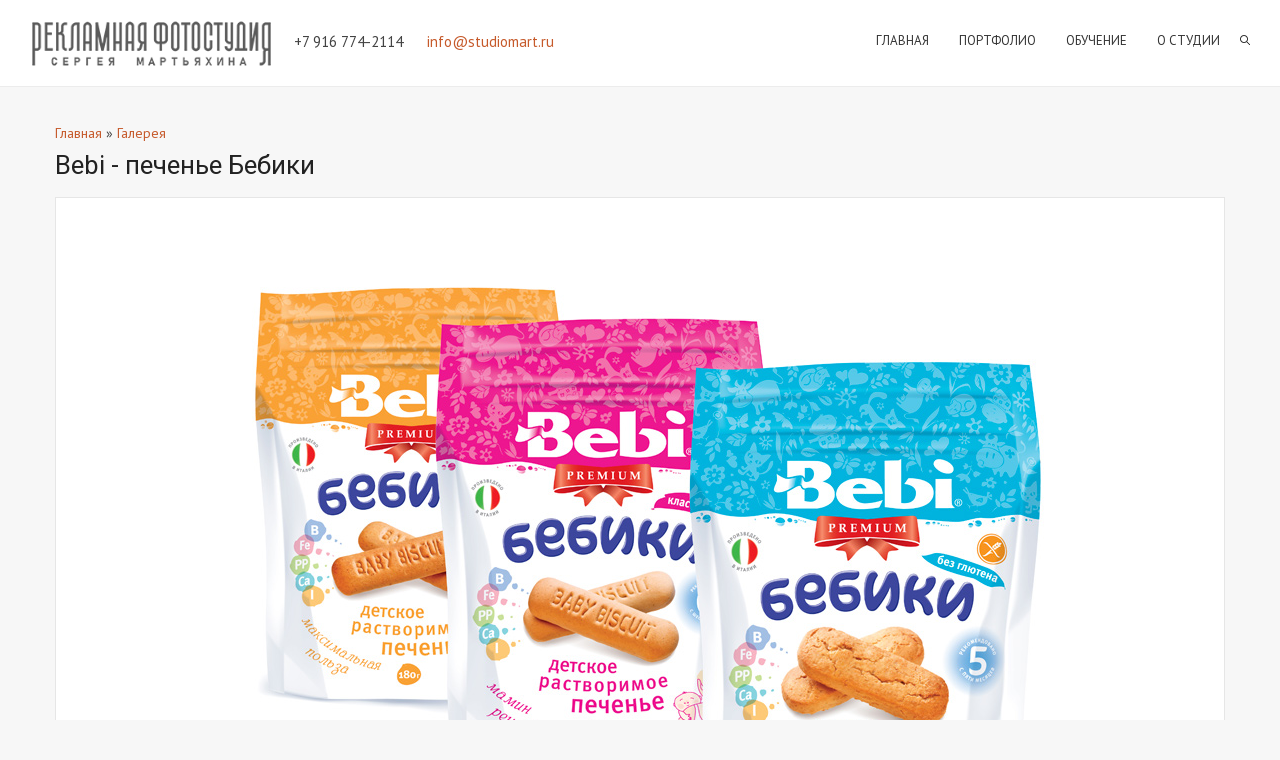

--- FILE ---
content_type: text/html; charset=utf-8
request_url: https://studiomart.ru/gallery/3183
body_size: 6565
content:
<!DOCTYPE html>
<!--[if lt IE 7]> <html class="ie6 ie" lang="ru" dir="ltr"> <![endif]-->
<!--[if IE 7]>    <html class="ie7 ie" lang="ru" dir="ltr"> <![endif]-->
<!--[if IE 8]>    <html class="ie8 ie" lang="ru" dir="ltr"> <![endif]-->
<!--[if gt IE 8]> <!--> <html class="
not-ie" lang="ru" dir="ltr"> <!--<![endif]-->
<head>

<meta http-equiv="Content-Type" content="text/html; charset=utf-8" />
<link rel="shortcut icon" href="https://studiomart.ru/favicon.ico" type="image/vnd.microsoft.icon" />
<meta name="viewport" content="width=device-width, initial-scale=1, maximum-scale=1" />
<link href="//fonts.googleapis.com/css?family=PT+Sans" rel="stylesheet" type="text/css"><link href="//fonts.googleapis.com/css?family=Roboto:400,300,500,900" rel="stylesheet" type="text/css"><link href="//maxcdn.bootstrapcdn.com/font-awesome/4.3.0/css/font-awesome.min.css" rel="stylesheet" type="text/css" media="screen" />
<title>Bebi - печенье Бебики | Рекламная Фотостудия Сергея Мартьяхина</title>
<style type="text/css" media="all">
@import url("https://studiomart.ru/modules/system/system.base.css?t97mlq");
@import url("https://studiomart.ru/modules/system/system.menus.css?t97mlq");
@import url("https://studiomart.ru/modules/system/system.messages.css?t97mlq");
@import url("https://studiomart.ru/modules/system/system.theme.css?t97mlq");
</style>
<style type="text/css" media="all">
@import url("https://studiomart.ru/sites/all/modules/comment_notify/comment_notify.css?t97mlq");
@import url("https://studiomart.ru/modules/comment/comment.css?t97mlq");
@import url("https://studiomart.ru/sites/all/modules/date/date_api/date.css?t97mlq");
@import url("https://studiomart.ru/sites/all/modules/date/date_popup/themes/datepicker.1.7.css?t97mlq");
@import url("https://studiomart.ru/modules/field/theme/field.css?t97mlq");
@import url("https://studiomart.ru/modules/node/node.css?t97mlq");
@import url("https://studiomart.ru/modules/search/search.css?t97mlq");
@import url("https://studiomart.ru/sites/all/modules/studiomart/studiomart.css?t97mlq");
@import url("https://studiomart.ru/modules/user/user.css?t97mlq");
@import url("https://studiomart.ru/sites/all/modules/views/css/views.css?t97mlq");
@import url("https://studiomart.ru/sites/all/modules/ckeditor/css/ckeditor.css?t97mlq");
</style>
<style type="text/css" media="all">
@import url("https://studiomart.ru/sites/all/modules/colorbox/styles/default/colorbox_style.css?t97mlq");
@import url("https://studiomart.ru/sites/all/modules/ctools/css/ctools.css?t97mlq");
</style>
<style type="text/css" media="all">
@import url("https://studiomart.ru/sites/all/themes/oyster/css/theme.css?t97mlq");
@import url("https://studiomart.ru/sites/all/themes/oyster/css/responsive.css?t97mlq");
@import url("https://studiomart.ru/sites/all/themes/oyster/css/custom.css?t97mlq");
@import url("https://studiomart.ru/sites/all/themes/oyster/css/drupal.css?t97mlq");
</style>
<script type="text/javascript" src="https://studiomart.ru/sites/all/modules/jquery_update/replace/jquery/1.10/jquery.min.js?v=1.10.2"></script>
<script type="text/javascript" src="https://studiomart.ru/misc/jquery-extend-3.4.0.js?v=1.10.2"></script>
<script type="text/javascript" src="https://studiomart.ru/misc/jquery.once.js?v=1.2"></script>
<script type="text/javascript" src="https://studiomart.ru/misc/drupal.js?t97mlq"></script>
<script type="text/javascript" src="https://studiomart.ru/files/languages/ru_eyl9OELyYbGddWHa4OUs3yyLv8T1tysHITz0z93XvNU.js?t97mlq"></script>
<script type="text/javascript" src="https://studiomart.ru/sites/all/libraries/colorbox/jquery.colorbox-min.js?t97mlq"></script>
<script type="text/javascript" src="https://studiomart.ru/sites/all/modules/colorbox/js/colorbox.js?t97mlq"></script>
<script type="text/javascript" src="https://studiomart.ru/sites/all/modules/colorbox/styles/default/colorbox_style.js?t97mlq"></script>
<script type="text/javascript" src="https://studiomart.ru/sites/all/modules/oyster_utilities/js/ajax.js?t97mlq"></script>
<script type="text/javascript" src="https://studiomart.ru/misc/autocomplete.js?v=7.67"></script>
<script type="text/javascript" src="https://studiomart.ru/sites/all/modules/search_api_live_results/js/search_api_live_results.js?t97mlq"></script>
<script type="text/javascript" src="https://studiomart.ru/sites/all/themes/oyster/js/modules.js?t97mlq"></script>
<script type="text/javascript" src="https://studiomart.ru/sites/all/themes/oyster/js/animate.js?t97mlq"></script>
<script type="text/javascript" src="https://studiomart.ru/sites/all/themes/oyster/js/theme.js?t97mlq"></script>
<script type="text/javascript" src="https://studiomart.ru/sites/all/themes/oyster/js/jquery.countdown.min.js?t97mlq"></script>
<script type="text/javascript" src="https://studiomart.ru/sites/all/themes/oyster/js/sticky.js?t97mlq"></script>
<script type="text/javascript">
<!--//--><![CDATA[//><!--
jQuery.extend(Drupal.settings, {"basePath":"\/","pathPrefix":"","ajaxPageState":{"theme":"oyster","theme_token":"rolJGO3DkfRhAHj5N9zgVxmpykHcEMGchG31uHG88mw","js":{"sites\/all\/modules\/oyster_gallery\/js\/oyster_flow.js":1,"sites\/all\/modules\/jquery_update\/replace\/jquery\/1.10\/jquery.min.js":1,"misc\/jquery-extend-3.4.0.js":1,"misc\/jquery.once.js":1,"misc\/drupal.js":1,"public:\/\/languages\/ru_eyl9OELyYbGddWHa4OUs3yyLv8T1tysHITz0z93XvNU.js":1,"sites\/all\/libraries\/colorbox\/jquery.colorbox-min.js":1,"sites\/all\/modules\/colorbox\/js\/colorbox.js":1,"sites\/all\/modules\/colorbox\/styles\/default\/colorbox_style.js":1,"sites\/all\/modules\/oyster_utilities\/js\/ajax.js":1,"misc\/autocomplete.js":1,"sites\/all\/modules\/search_api_live_results\/js\/search_api_live_results.js":1,"sites\/all\/themes\/oyster\/js\/modules.js":1,"sites\/all\/themes\/oyster\/js\/animate.js":1,"sites\/all\/themes\/oyster\/js\/theme.js":1,"sites\/all\/themes\/oyster\/js\/jquery.countdown.min.js":1,"sites\/all\/themes\/oyster\/js\/sticky.js":1},"css":{"modules\/system\/system.base.css":1,"modules\/system\/system.menus.css":1,"modules\/system\/system.messages.css":1,"modules\/system\/system.theme.css":1,"sites\/all\/modules\/comment_notify\/comment_notify.css":1,"modules\/comment\/comment.css":1,"sites\/all\/modules\/date\/date_api\/date.css":1,"sites\/all\/modules\/date\/date_popup\/themes\/datepicker.1.7.css":1,"modules\/field\/theme\/field.css":1,"modules\/node\/node.css":1,"modules\/search\/search.css":1,"sites\/all\/modules\/studiomart\/studiomart.css":1,"modules\/user\/user.css":1,"sites\/all\/modules\/views\/css\/views.css":1,"sites\/all\/modules\/ckeditor\/css\/ckeditor.css":1,"sites\/all\/modules\/colorbox\/styles\/default\/colorbox_style.css":1,"sites\/all\/modules\/ctools\/css\/ctools.css":1,"sites\/all\/themes\/oyster\/css\/theme.css":1,"sites\/all\/themes\/oyster\/css\/responsive.css":1,"sites\/all\/themes\/oyster\/css\/custom.css":1,"sites\/all\/themes\/oyster\/css\/drupal.css":1}},"colorbox":{"opacity":"0.85","current":"{current} \u0438\u0437 {total}","previous":"\u00ab \u041f\u0440\u0435\u0434\u044b\u0434\u0443\u0449\u0438\u0439","next":"\u0421\u043b\u0435\u0434\u0443\u044e\u0449\u0438\u0439 \u00bb","close":"\u0417\u0430\u043a\u0440\u044b\u0442\u044c","maxWidth":"98%","maxHeight":"98%","fixed":true,"mobiledetect":false,"mobiledevicewidth":"480px","specificPagesDefaultValue":"admin*\nimagebrowser*\nimg_assist*\nimce*\nnode\/add\/*\nnode\/*\/edit\nprint\/*\nprintpdf\/*\nsystem\/ajax\nsystem\/ajax\/*"},"urlIsAjaxTrusted":{"\/gallery\/3183":true}});
//--><!]]>
</script>
  
<!-- IE Fix for HTML5 Tags -->
<!--[if lt IE 9]>
  <script src="http://html5shiv.googlecode.com/svn/trunk/html5.js"></script>
<![endif]-->

<!-- User defined CSS --><style type='text/css'></style><!-- End user defined CSS -->  

<!-- Global site tag (gtag.js) - Google Analytics -->
<script async src="https://www.googletagmanager.com/gtag/js?id=UA-103580529-1"></script>
<script>
  window.dataLayer = window.dataLayer || [];
  function gtag(){dataLayer.push(arguments);}
  gtag('js', new Date());

  gtag('config', 'UA-103580529-1');
</script>
<!-- Facebook Pixel Code -->
<script>
!function(f,b,e,v,n,t,s)
{if(f.fbq)return;n=f.fbq=function(){n.callMethod?
n.callMethod.apply(n,arguments):n.queue.push(arguments)};
if(!f._fbq)f._fbq=n;n.push=n;n.loaded=!0;n.version='2.0';
n.queue=[];t=b.createElement(e);t.async=!0;
t.src=v;s=b.getElementsByTagName(e)[0];
s.parentNode.insertBefore(t,s)}(window, document,'script',
'https://connect.facebook.net/en_US/fbevents.js');
fbq('init', '3052584718109719');
fbq('track', 'PageView');
</script>
<noscript><img height="1" width="1" style="display:none"
src="https://www.facebook.com/tr?id=3052584718109719&ev=PageView&noscript=1"
/></noscript>
<!-- End Facebook Pixel Code -->
</head>

<body class="html not-front not-logged-in no-sidebars page-node page-node- page-node-3183 node-type-portfolio" >
<!-- Facebook Pixel Code -->
<script>
!function(f,b,e,v,n,t,s)
{if(f.fbq)return;n=f.fbq=function(){n.callMethod?
n.callMethod.apply(n,arguments):n.queue.push(arguments)};
if(!f._fbq)f._fbq=n;n.push=n;n.loaded=!0;n.version='2.0';
n.queue=[];t=b.createElement(e);t.async=!0;
t.src=v;s=b.getElementsByTagName(e)[0];
s.parentNode.insertBefore(t,s)}(window,document,'script',
'https://connect.facebook.net/en_US/fbevents.js');
 fbq('init', '555946254858051'); 
fbq('track', 'PageView');
</script>
<noscript>
 <img height="1" width="1" 
src="https://www.facebook.com/tr?id=555946254858051&ev=PageView
&noscript=1"/>
</noscript>
<!-- End Facebook Pixel Code -->
<header class="main_header">
  <div class="header_wrapper">
  
        
      	<div class="logo_sect">
  	   
        <a href="/" title="Главная" rel="home" class="logo"><img src="https://studiomart.ru/sites/all/themes/oyster/logo.png" alt="Главная" class="logo_def"></a>
       
            
            <div id="name-and-slogan" >

                              <div id="site-name"  class="hidden">
	            <a href="/" title="Главная" rel="home"><span>Рекламная Фотостудия Сергея Мартьяхина</span></a>
	          </div>
                  
                  <div id="site-slogan" class="slogan no-name">
                        +7 916 774-2114 &nbsp;&nbsp;&nbsp;&nbsp; <a href="mailto:info@studiomart.ru">info@studiomart.ru</a>
          </div>
        
      </div> <!-- /#name-and-slogan -->
	      
       
    </div>  
      
                       
    <div class="header_rp">
      <nav>
         
        <div class="menu-main-menu-container">
            <div class="region region-header-menu">
    <div id="block-system-main-menu" class="block block-system block-menu">

    
  <div class="content">
    <ul class="menu" id="menu-main-menu"><li><a href="/" title="">Главная</a></li><li class="menu-item-has-children 1139"><a title="" class="nolink" tabindex="0">Портфолио</a><ul class="sub-menu"><li><a href="/gallery" title="">Всё</a></li><li><a href="/gallery/adv" title="">Реклама</a></li><li><a href="/gallery/packs" title="">Упаковки</a></li><li><a href="/gallery/still-life" title="">Натюрморты</a></li><li><a href="/gallery/things" title="">Предметка</a></li><li><a href="/gallery/drinks" title="">Напитки</a></li><li><a href="/gallery/other" title="">Разное</a></li></ul></li><li><a href="/foodstyle" title="">Обучение</a></li><li class="menu-item-has-children 737"><a title="" class="nolink" tabindex="0">О студии</a><ul class="sub-menu"><li><a href="/about">О нас</a></li><li><a href="/clients" title="">Клиенты</a></li><li><a href="/contact" title="">Контакты</a></li></ul></li></ul>  </div>
</div>
  </div>
    	
        </div>
                
                <div class="search_fadder"></div>
        <div class="header_search">
          <form onsubmit="if(this.search_api_page_search_form_search_gallery.value==&#039;Search the site...&#039;){ alert(&#039;Please enter a search&#039;); return false; }" action="/gallery/3183" method="post" id="search-api-page-search-form-search-gallery" accept-charset="UTF-8"><div><input placeholder="Введите ключевые слова для поиска" type="text" id="edit-keys-1" name="keys_1" value="" size="15" maxlength="128" class="form-text form-autocomplete live-results-search-textfield" /><input type="hidden" id="edit-keys-1-autocomplete" value="https://studiomart.ru/search_api_live_results/search_api_page_1" disabled="disabled" class="live-result-autocomplete" /><input type="hidden" name="id" value="1" />
<span class="hidden"><input type="submit" id="edit-submit-1" name="op" value="" class="form-submit" /></span><input type="hidden" name="form_build_id" value="form-0SNu9w_gMaHQEUGXi8mSHMA5lOUayriWTnP1d_9Caao" />
<input type="hidden" name="form_id" value="search_api_page_search_form_search_gallery" />
<span class="hidden"><input type="submit" id="edit-submit" name="op" value="" class="form-submit" /></span></div></form>	      </div>  
	            </nav>     
             
      <a class="search_toggler" href="#"></a>
          </div>
    <div class="clear"></div>
  
  </div>
</header>

<div class="main_wrapper ">
    
  <div class="content_wrapper">
    <div class="container main-container">
      <div class="content_block row no-sidebar">
        <div class="fl-container ">
          <div class="row">
            
                            <div id="breadcrumb"><div class="breadcrumb"><a href="/">Главная</a> <span class="sep"> » </span> <a href="/gallery">Галерея</a></div></div>
                        
                        
            			        <div class="tabs">
			          			        </div>
			      			      
			    <h1 class="title" id="page-title">Bebi - печенье Бебики</h1>			      
			      			      			      <div id="content" class="posts-block page ">
                <div class="region region-content">
    <div id="block-system-main" class="block block-system">

    
  <div class="content">
    
	<div class="span12 module_blog module_none_padding module_blog_page">
		<div id="node-3183" class="node node-portfolio node-promoted clearfix" about="/gallery/3183" typeof="sioc:Item foaf:Document">

			<div class="blog_post_page sp_post">
				<div class="pf_output_container">

										<img typeof="foaf:Image" src="https://studiomart.ru/files/works/3222.jpg" width="1000" height="701" alt="" />					
					
										</div>
				<div class="blogpreview_top ">
					<div class="listing_meta">
						<div class="work_tags">
							Другие работы: <a href="/find/печение">печение</a>, <a href="/find/печенье">печенье</a>, <a href="/find/детское питание">детское питание</a>, <a href="/find/растворимое">растворимое</a>						</div>

						Категории: <a href="/gallery/packs">Упаковка</a><br />Food-стилист: Анна Бушуева<br />Заказчик: Bebi					</div>
				</div>
				<div style="clear: both;"></div>
			</div>
		</div>

      
      <div style="padding: 10px 25px;"><h2>Bebi - печенье Бебики</h2><div style="clear: both;"></div></div>
    </div><!--.blog_post_page -->

    <article class="contentarea sp_contentarea">

	    
      
	    

    </article>


	  <div class="blog_post-footer sp-blog_post-footer ">
		  <div class="blogpost_share">
  <span>Share this:</span>
  <a href="http://www.facebook.com/share.php?u=https://studiomart.ru/node/3183" class="share_facebook" target="_blank"><i class="stand_icon icon-facebook-square"></i></a>
    <a href="http://pinterest.com/pin/create/button/?url=https://studiomart.ru/node/3183&media=https://studiomart.ru/files/works/3222.jpg" class="share_pinterest" target="_blank"><i class="stand_icon icon-pinterest"></i></a> 
                                                             
  <a href="https://twitter.com/intent/tweet?text=Bebi - печенье Бебики&url=https://studiomart.ru/node/3183" class="share_tweet" target="_blank"><i class="stand_icon icon-twitter"></i></a>                                                       
  <a href="https://plus.google.com/share?url=https://studiomart.ru/node/3183" class="share_gplus" target="_blank"><i class="icon-google-plus-square"></i></a>
  <div class="clear"></div>
</div>
      
		  <div class="clear"></div>
		</div>



      <div class="link-wrapper">
      <ul class="links inline"><li class="comment_forbidden first last"><span><a href="/user/login?destination=node/3183%23comment-form">Войдите</a>, чтобы оставлять комментарии</span></li>
</ul>    </div>
  
    <hr class="single_hr">

    <h2 style="padding: 20px 0;">Чем-то похожие работы</h2><div style="clear: both;"></div><script type="text/javascript" src="/helpers/justifiedGallery/jquery.justifiedGallery.min.js"></script><link rel="stylesheet" href="/helpers/justifiedGallery/justifiedGallery.min.css" /><div id="mygallery_2" class="justified-gallery" style="background-color: #eee;"><div class="zoom"><a name=""></a><a href="/gallery/2233" style="position: absolute; z-index: 23; right: 0; padding: 10px;"><div style=" text-shadow: -1px -1px 0 #666, 1px -1px 0 #666, -1px 1px 0 #666, 1px 1px 0 #666; font-size: 28px; color: #fff; float: left;"> = </div></a><a href="/files/works/2709.jpg" class="colorbox" data-colorbox-gallery="gallery_soc" style="cursor: url(/files/icons/zoom.cur), pointer !important;" title="Печенье Хлебный Спас"><img alt="Рекламная Фото-студия Сергея Мартьяхина - Печенье Хлебный Спас" title="Рекламная Фото-студия Сергея Мартьяхина - Печенье Хлебный Спас" src="/files/works/2709.jpg" width="1000" height="750" /></a><div class="caption"><a class="black_link" style="float: left;" href="/gallery/2233"><b>Печенье Хлебный Спас</b></a> <div style="float: right;">еще: <a href="/find/печение">печение</a>, <a href="/find/печенье">печенье</a>, <a href="/find/цветы">цветы</a>, <a href="/find/мёд">мёд</a>, <a href="/find/молоко">молоко</a>, <a href="/find/кувшин">кувшин</a>, <a href="/find/доска">доска</a>, <a href="/find/салфетка">салфетка</a>, <a href="/find/тарелка">тарелка</a></div></div></div><div class="zoom"><a name=""></a><a href="/gallery/3064" style="position: absolute; z-index: 23; right: 0; padding: 10px;"><div style=" text-shadow: -1px -1px 0 #666, 1px -1px 0 #666, -1px 1px 0 #666, 1px 1px 0 #666; font-size: 28px; color: #fff; float: left;"> = </div></a><a href="/files/works/3139.jpg" class="colorbox" data-colorbox-gallery="gallery_soc" style="cursor: url(/files/icons/zoom.cur), pointer !important;" title="Epica - Simple"><img alt="Рекламная Фото-студия Сергея Мартьяхина - Epica - Simple" title="Рекламная Фото-студия Сергея Мартьяхина - Epica - Simple" src="/files/works/3139.jpg" width="1400" height="875" /></a><div class="caption"><a class="black_link" style="float: left;" href="/gallery/3064"><b>Epica - Simple</b></a> <div style="float: right;">еще: <a href="/find/йогурт">йогурт</a>, <a href="/find/Epica">Epica</a>, <a href="/find/киви">киви</a>, <a href="/find/шпинат">шпинат</a>, <a href="/find/яблоко">яблоко</a>, <a href="/find/тыква">тыква</a>, <a href="/find/злаки">злаки</a>, <a href="/find/лён">лён</a></div></div></div><div class="zoom"><a name=""></a><a href="/gallery/2923" style="position: absolute; z-index: 23; right: 0; padding: 10px;"><div style=" text-shadow: -1px -1px 0 #666, 1px -1px 0 #666, -1px 1px 0 #666, 1px 1px 0 #666; font-size: 28px; color: #fff; float: left;"> = </div></a><a href="/files/works/3063.jpg" class="colorbox" data-colorbox-gallery="gallery_soc" style="cursor: url(/files/icons/zoom.cur), pointer !important;" title="Заречное"><img alt="Рекламная Фото-студия Сергея Мартьяхина - Заречное" title="Рекламная Фото-студия Сергея Мартьяхина - Заречное" src="/files/works/3063.jpg" width="1000" height="750" /></a><div class="caption"><a class="black_link" style="float: left;" href="/gallery/2923"><b>Заречное</b></a> <div style="float: right;">еще: <a href="/find/мясо">мясо</a>, <a href="/find/упаковка">упаковка</a>, <a href="/find/дерево">дерево</a></div></div></div></div><script type="text/javascript">
		(function($) {
			function _generate (){

			}

			$("#mygallery_2").justifiedGallery({
				rowHeight : 250,
				lastRow : "nojustify",
				maxRowHeight : 400,
				waitThumbnailsLoad: false,
				margins : 10,
				captionSettings : {
					animationDuration: 0,
					visibleOpacity: 0.9,
					nonVisibleOpacity: 0.0
				}
			});
		})(jQuery);
	</script>


  </div>
</div>

  </div>
</div>
  </div>
			      </div>
              
          
		        		        
		      </div>
        </div><!-- .fl-container -->     
        
                
      </div>
    </div>
  </div>
</div>  
  

          
<footer><!-- .main-wrapper -->
  <div class="footer_wrapper container">
    
        
       
    <div class="row">
            <div class="span6">
          <div class="region region-footer-bottom-left">
      <div class="region region-footer-bottom-left">
      <div class="region region-footer-bottom-left">
      <div class="region region-footer-bottom-left">
    <div id="block-block-2" class="block block-block">

    
  <div class="content">
    <div style="padding: 0 20px;"><span style="color:#808080"><span style="font-size:14px">Рекламная фотостудия Сергея Мартьяхина</span></span></div>
<div style="padding: 0 20px;">+7 916 774-2114        +7 985 760-6982          <a href="mailto:info@studiomart.ru">info@studiomart.ru</a></div>
  </div>
</div>
  </div>
  </div>
  </div>
  </div>
 
      </div>
                  <div class="span6">
          <div class="region region-footer-bottom-right">
      <div class="region region-footer-bottom-right">
    <div id="block-block-6" class="block block-block">

    
  <div class="content">
    <div class="socials_wrapper" style="text-align: center;">
<div>Присоединяйтесь к нам в соцсетях!</div>
<p><a href="https://vk.com/studiomart.photo" target="_blank"><img alt="" src="/files/studiomart/soc_vk.png" /></a> <a href="https://t.me/studiomart_photo" target="_blank"><img alt="" src="/files/studiomart/soc_tg.png" /></a> <a href="mailto:info@studiomart.ru" target="_blank"><img alt="" src="/files/studiomart/mail.png" /></a></p></div>
  </div>
</div>
  </div>
  </div>
 
      </div>
          </div>
      </div>
</footer>    
<script type="text/javascript" src="https://studiomart.ru/sites/all/modules/oyster_gallery/js/oyster_flow.js?t97mlq"></script>


<!-- Yandex.Metrika counter --> <script type="text/javascript" > (function(m,e,t,r,i,k,a){m[i]=m[i]||function(){(m[i].a=m[i].a||[]).push(arguments)}; m[i].l=1*new Date();k=e.createElement(t),a=e.getElementsByTagName(t)[0],k.async=1,k.src=r,a.parentNode.insertBefore(k,a)}) (window, document, "script", "https://mc.yandex.ru/metrika/tag.js", "ym"); ym(18647380, "init", { clickmap:true, trackLinks:true, accurateTrackBounce:true, webvisor:true }); </script> <noscript><div><img src="https://mc.yandex.ru/watch/18647380" style="position:absolute; left:-9999px;" alt="" /></div></noscript> <!-- /Yandex.Metrika counter -->

<script>
  (function(i,s,o,g,r,a,m){i['GoogleAnalyticsObject']=r;i[r]=i[r]||function(){
  (i[r].q=i[r].q||[]).push(arguments)},i[r].l=1*new Date();a=s.createElement(o),
  m=s.getElementsByTagName(o)[0];a.async=1;a.src=g;m.parentNode.insertBefore(a,m)
  })(window,document,'script','https://www.google-analytics.com/analytics.js','ga');

  ga('create', 'UA-103580529-1', 'auto');
  ga('send', 'pageview');

</script>
</body>
</html>

--- FILE ---
content_type: text/css
request_url: https://studiomart.ru/sites/all/themes/oyster/css/custom.css?t97mlq
body_size: 4192
content:
/* Template Options */

/*
	--//-- 1. Color Options --//--

	- Theme color - 40b7b8 (rgba - 64,183,184);
	- Body background color - f7f7f7;
	- Sidebar background color - f0f1f2;
	- Header background color - ffffff;
	- Header border color - ececec;
	- Slogan color - 434343;
	- Slogan border color - bebebe;
	- Main menu text color - 343434;
	- Sub-menu background color - ffffff;
	- Sub-menu border color - e6e6e6;
	- Sub-menu text color - 444444;
	- Main text color - 444444;
	- Heading color - 222222;
	- Content block background color - ffffff;
	- Content block border color - e6e6e6;
	- Footer background color - ffffff;
	- Footer border color - e6e6e6;
	- Footer copyright color - 434343;


	--//-- 2. Theme Fonts --//--

	- Main font - PT Sans;
	- Headers font - Roboto;

*/

/* Default background color */
body,
.shortcode_tab_item_title,
.ww_block canvas,
#whaterwheel {
	background:#f7f7f7;
}

/* Sidebar background color */
.bg_sidebar {
	background:#f0f1f2;
}

/* Header background color & border color */
.main_header {
	background:#ffffff;
	border-bottom:#ececec 1px solid;
}

/* Header Search */
.header_search input {
	background:#ffffff!important;
	border:#ececec 1px solid!important;
}
.main_header nav .search_fadder {
	background:rgba(255,255,255,0);
}
.main_header.search_on nav .search_fadder {
	background:rgba(255,255,255,1);
}

/* Slogan */
.logo_sect .slogan {
	/*border-left:#bebebe 1px solid;*/
	color:#434343;
}

/* Menu */
.main_header nav ul.menu > li > a {
	color:#343434;
}
ul.mobile_menu li a {
	color:#343434!important;
}
.main_header nav ul.menu .sub-menu {
	background:#ffffff;
	border:#e6e6e6 1px solid;
}
.main_header nav ul.menu > li > .sub-menu:before {
	border-bottom:#ffffff 5px solid;
}
.main_header nav ul.menu > li > .sub-menu:after {
	border-bottom:#e6e6e6 5px solid;
}
.main_header nav .sub-menu a {
	color:#444444;
}
ul.mobile_menu .sub-menu a {
	color:#444444!important;
}

.mobile_menu_wrapper ul.sub-menu {
	padding-left: 20px;
}

.mobile_menu_wrapper ul.sub-menu li {
	list-style: none;
}

/* Footer */
footer {
	background:#f7f7f7;
	border-top:#e6e6e6 1px solid;
}
footer .copyright {
	color:#434343;
}

/* Selection background */
::selection {background:#c65a2b;
}
::-moz-selection {background:#c65a2b;
}

/* Typography & Shortcodes */
h5.shortcode_accordion_item_title,
h5.shortcode_toggles_item_title,
h5.shortcode_accordion_item_title.state-active {
	color:#444444!important;
}
h5.shortcode_accordion_item_title,
h5.shortcode_toggles_item_title,
.featured_posts .item_wrapper,
.featured_portfolio .item_wrapper,
.columns1 .gallery_item_wrapper,
.list-of-images .gallery_item_wrapper,
.shortcode_tab_item_title:hover,
.shortcode_tab_item_title.active,
.all_body_cont,
.shortcode_messagebox,
.price_item,
.before-after,
.promoblock_wrapper,
.module_team .item,
.post_preview_wrapper,
.box_date .box_day,
.pagerblock li a,
.blog_post_page,
.blogpost_user_meta,
.portfolio_item_block,
.fw_preview_wrapper,
.cont_gallery_wrapper,
.fw-blog_post-footer,
.sp-blog_post-footer,
.load_more_works,
.notification_error,
.notification_ok {
	background: #ffffff;
	border:#e6e6e6 1px solid;
}

.notification_error:after,
.notification_ok:after {
	background: #e6e6e6;
}

.shortcode_tab_item_title {
	border:#e6e6e6 1px solid;
}
.shortcode_messagebox:before {
	background:#e6e6e6;
}
.shortcode_tab_item_title.active:before,
.beforeAfter_wrapper .result_line:after,
.beforeAfter_wrapper .result_line:before,
.fw_content_wrapper {
	background: #ffffff;
}
.price_item .price_item_title {
	border-bottom:#e6e6e6 1px solid;
}
p, td, div,
.blogpost_share a:hover,
.optionset li.selected a,
.btn_back,
.widget_nav_menu ul li a,
.widget_archive ul li a,
.widget_pages ul li a,
.widget_categories ul li a,
.widget_recent_entries ul li a,
.widget_meta ul li a {
	color:#444444;
	font-weight:400;
}
a:hover,
.chart,
.blogpreview_top .listing_meta span a:hover,
.pagerblock li a,
.prev_next_links div a:hover,
.prev_next_links div a:hover:before,
.prev_next_links div a:hover:after,
.ltl_next,
.ltl_prev,
.widget_posts .post_title {
	color:#444444;
	font-weight:400;
}
.slider_data h6,
.slider_info .listing_meta a:hover {
	color:#444444!important;
}
.main_header nav ul.menu > li > a {
	color:#343434;
}
.main_header nav ul.sub-menu li a {
	color:#444444;
}
.main_header nav ul.sub-menu > li:hover > a,
.main_header nav ul.sub-menu > li.current-menu-item > a,
.main_header nav ul.sub-menu > li.current-menu-parent > a,
.iconbox_wrapper .ico i,
.shortcode_iconbox a:hover .iconbox_body,
.shortcode_iconbox a:hover .iconbox_body p,
.shortcode_iconbox a:hover .iconbox_title,
a,
blockquote.shortcode_blockquote.type5:before,
.main_header nav ul.menu > li:hover > a,
.main_header nav ul.menu > li.current-menu-ancestor > a,
.main_header nav ul.menu > li.current-menu-item > a,
.main_header nav ul.menu > li.current-menu-parent > a,
.dropcap.type2,
.dropcap.type5,
.featured_items_title a:hover,
.shortcode_tab_item_title:hover,
.counter_wrapper .ico_wrapper i,
.most_popular .price_item_cost h1,
.most_popular .price_item_cost h4,
.pagerblock li a:hover,
.blogpost_title a:hover,
.optionset li a:hover,
.portfolio_content h6 a:hover,
.portfolio_dscr_top a:hover,
.grid-port-cont h6 a:hover,
.btn_back:hover,
.fs_sharing a:hover,
.count_ico:hover i,
.ltl_prev:hover,
.ltl_next:hover,
.widget_nav_menu ul li a:hover,
.widget_archive ul li a:hover,
.widget_pages ul li a:hover,
.widget_categories ul li a:hover,
.widget_categories ul li.current-menu-item a,
.widget_recent_entries ul li a:hover,
.widget_meta ul li a:hover,
.widget_posts .post_title:hover {
	color:#c65a2b;
}
h5.shortcode_accordion_item_title:hover,
h5.shortcode_toggles_item_title:hover,
.comment-reply-link:hover:before,
.comment_info a:hover,
.portfolio_dscr_top a:hover,
ul.mobile_menu > li:hover > a,
ul.mobile_menu > li.current-menu-ancestor > a,
ul.mobile_menu > li.current-menu-item > a,
ul.mobile_menu > li.current-menu-parent > a,
.mobile_menu ul.sub-menu > li:hover > a,
.mobile_menu ul.sub-menu > li.current-menu-item > a,
.mobile_menu ul.sub-menu > li.current-menu-parent > a {
	color:#c65a2b!important;
}
.highlighted_colored,
input[type="button"]:hover,
input[type="reset"]:hover,
input[type="submit"]:hover,
.shortcode_button.btn_type5,
.shortcode_button.btn_type1:hover,
.shortcode_button.btn_type1_dark:hover,
.shortcode_button.btn_type4:hover,
.main_header nav ul.menu > li > a:before,
h5.shortcode_accordion_item_title:hover .ico:before,
h5.shortcode_toggles_item_title:hover .ico:before,
h5.shortcode_accordion_item_title:hover .ico:after,
h5.shortcode_toggles_item_title:hover .ico:after,
.box_date .box_month,
input[type="button"],
input[type="reset"],
input[type="submit"],
.search404 .search_button,
.preloader:after {
	background-color:#c65a2b;
}
#mc_signup_submit:hover {
	background-color:#c65a2b!important;
}
.shortcode_button.btn_type4:hover {
	box-shadow:inset 1px 1px 0 #c65a2b, inset -1px -1px 0 #c65a2b, inset 0 -1px 0 #c65a2b, inset -1px 0 0 #c65a2b;
}
blockquote.shortcode_blockquote.type5 .blockquote_wrapper,
.widget_tag_cloud a:hover,
.columns2 .portfolio_item .portfolio_item_wrapper h5,
.columns3 .portfolio_item .portfolio_item_wrapper h5,
.columns4 .portfolio_item .portfolio_item_wrapper h5,
.fs_blog_top,
.simple-post-top,
.widget_search .search_form,
.module_cont hr.type3,
blockquote.shortcode_blockquote.type2 {
	border-color:#c65a2b;
}
.widget_flickr .flickr_badge_image a .flickr_fadder {
	background:rgba(64,183,184,0);
}
.widget_flickr .flickr_badge_image a:hover .flickr_fadder {
	background:rgba(64,183,184,0.6);
}

/* Fonts Families and Sizes */
@import url(https://fonts.googleapis.com/css?family=PT+Sans:400,700,400italic,700italic);

* {
	 font-family: "PT Sans", "HelveticaNeue", "Helvetica Neue", "Helvetica", "Arial", "sans-serif";
	/*font-weight:400;*/
}
p, td, div,	blockquote p, input {
	font-size:14px;
	line-height:22px;
}


.main_header nav ul.menu > li > a {
	font-size:13px;
	line-height: 15px;
}
h1, h2, h3, h4, h5, h6,
h1 span,
h2 span,
h3 span,
h4 span,
h5 span,
h6 span,
h1 a,
h2 a,
h3 a,
h4 a,
h5 a,
h6 a {
	font-family: Roboto;
	-moz-osx-font-smoothing:grayscale;
	-webkit-font-smoothing:antialiased;
	text-decoration:none!important;
	padding:0;
	color:#222222;
}
.sidebar_header {
	font-family:PT Sans;
}
.load_more_works {
	font-family: Roboto;
	color:#222222;
	-moz-osx-font-smoothing:grayscale;
	-webkit-font-smoothing:antialiased;
}
.box_date span,
.countdown-row .countdown-section:before,
.countdown-amount,
.countdown-period {
	font-family: Roboto;
}
.iconbox_header .ico i,
.title,	.comment-reply-link:before,
.ww_footer_right .blogpost_share span {
	color:#222222;
}
a.shortcode_button,
.chart.easyPieChart,
.chart.easyPieChart span,
input[type="button"],
input[type="reset"],
input[type="submit"],
.search404 .search_button {
	font-family: Roboto;
}
h1, h2, h3, h4, h5, h6,
h1 span, h2 span, h3 span, h4 span, h5 span, h6 span,
h1 a, h2 a, h3 a, h4 a, h5 a, h6 a,
h1 a:hover,
h2 a:hover,
h3 a:hover,
h4 a:hover,
h5 a:hover,
h6 a:hover {
	font-weight:400;
}
h4,	h4 span,
h4 a,
h4 a:hover,
h3.comment-reply-title {
	font-weight:500;
}
input[type="button"],
input[type="reset"],
input[type="submit"] {
	font-weight:900;
	-moz-osx-font-smoothing:grayscale;
	-webkit-font-smoothing:antialiased;
}

h1 a, h2 a, h3 a, h4 a, h5 a, h6 a {
	color: #c65a2b;
}
h1, h1 span, h1 a {
	font-size:26px;
	line-height:28px;
}
h2, h2 span, h2 a {
	font-size:22px;
	line-height:24px;
}
h3, h3 span, h3 a {
	font-size:20px;
	line-height:22px;
}
h4, h4 span, h4 a, 	h3.comment-reply-title {
	font-size:16px;
	line-height:18px;
}
h5, h5 span, h5 a {
	font-size:14px;
	line-height:16px;
}
h6, h6 span, h6 a,
.comment_info h6:after {
	font-size:13px;
	line-height:15px;
}
@media only screen and (max-width: 760px) {
	.fw_content_wrapper {
		background:#f7f7f7!important;
	}
}

/* Logo Size */
.logo_def,
.logo_retina {
	width: 245px;
	height: auto;
}

/*  DAN ADD HERE SOME SHIT */

.right {float: right;}
.left {float: left;}
.center {text-align: center;}


.pf_output_container {text-align: center;}

.work_tags {float: right;}

.zoom img {cursor: pointer !important;}

#autocomplete {box-shadow: 0 0 20px #666;}
#autocomplete li.selected {background-color: #eee;}
.header_search {width: 500px;}

.caption {border-top: 1px solid #ccc;}

a.black_link:link, a.black_link:visited {color: #181818; text-decoration: none;}
a.black_link:hover, a.black_link:hover h3 {color: #ff0000; text-decoration: underline;}

a.white_link:link, a.white_link:visited {color: #fff; text-decoration: none;}
a.white_link:hover, a.white_link:hover h3 {color: #eee; text-decoration: underline;}

a.red_link:link, a.red_link:visited {color: #ff4d00; text-decoration: none;}
a.red_link:hover, a.red_link:hover h3 {color: #2782de; text-decoration: underline;}

a.orange_link:link, a.orange_link:visited {color: #ff9000; text-decoration: none;}
a.orange_link:hover, a.orange_link:hover h3 {color: #bd5e01; text-decoration: underline;}


a.dark_grey_link:link, a.dark_grey_link:visited {color: #666666; text-decoration: none;}
a.dark_grey_link:hover, a.dark_grey_link:hover h3 {color: #2782de;}

a.light_grey_link:link, a.light_grey_link:visited {color: #999999; text-decoration: none;}
a.light_grey_link:hover, a.light_grey_link:hover h3 {color: #2782de;}

tr.even {background-color: #eee; border-bottom: 1px solid #ccc;}
tr.odd {background-color: #f4f4f4; border-bottom: 1px solid #ebebeb; border-top: 1px solid white;}
table tr th {
    background: #dddddd url("/files/studiomart/gradient_small_trans.png") repeat-x scroll 0 top;
    border-bottom: 1px solid white;
    border-top: 1px solid #dddddd;
    color: #707070;
    font-weight: bold;
    text-shadow: 1px 1px 0 white;
}

p {padding-bottom: 13px;}
p.no_otstup {padding-bottom: 4px; margin-bottom: 0;}

input#edit-keys-1 {marging-top: 20px; width: 90% !important; display: inline; background: #fff;}

.work_tags {float: right; max-width: 400px;}
.good_info_block {
  background-color: #F2F2F2;
  border: 1px solid #DCDCDC;
  border-radius: 8px;
  box-shadow: 1px 1px 0 #FFFFFF inset, -1px -1px 0 #FFFFFF inset;
  margin: 10px auto 0;
  padding: 10px;
  position: relative;
  text-shadow: 1px 1px 0 #FFFFFF;
}

.company_block {
	float: left;
	padding: 0px;
	text-align: center;
	width: 280px;
	height: 280px;
}
.company_logo {}
.company_title {font-size: 18px;}
.company_activity {color: #999;}
.title {position: initial;}

.fullwidth .title {display: none;}
ul.tabs.primary {float: right; clear: both;}

pre {background-color: #eee; padding: 5px; font-size: 12px;}

.no-margin {margin: 0; color: inherit;}


.t8px, .t8px p {font-size: 8px;}
.t10px, .t10px p {font-size: 10px;}
.t12px, .t12px p {font-size: 12px;}
.italic {font-style: italic;}

.red {color: red;}
.black {color: black;}

.spoiler {color: #eee; background-color: #eee;}

.box-150 {width: 150px;}
.box-100 {width: 100px;}

td.rating-verylow {border-left: 5px solid #fff;}
td.rating-low {border-left: 5px solid #cbecff;}
td.rating-high {border-left: 5px solid #ffb619;}
td.rating-veryhigh {border-left: 5px solid #ff3f19;}

.margin_bottom {margin-bottom: 20px;}
.margin_bottom_10 {margin-bottom: 10px;}
.margin_top {margin-top: 20px;}

.timing { background-color: #fff; border: 1px solid #ccc; overflow: hidden; border-left: 3px solid #00aeff; position: relative;}
.timing_title { float: left; padding: 3px 20px; background-color: #ddd; width: 110px; top: 0; bottom: 0; text-shadow: none;}
.timing_dates { padding: 3px 10px; margin-left: 150px; overflow: hidden; color: inherit;}
.timing_title.was { background-color: #e7e7e7; color: #aaa;}
.timing.was { background-color: #eee; color: #aaa;}
.timing_title.active { background-color: #00aeff; color: #ffffff; font-weight: bold;}


.last_action { background-color: #f6f6f6; border: 1px solid #ccc; overflow: hidden; border-left: 3px solid #ffcc00; position: relative;}
.last_action_date { float: left; padding: 3px 20px; background-color: #ddd; min-width: 110px; position: absolute; top: 0; bottom: 0;}
.last_action_text { padding: 3px 10px; margin-left: 150px; overflow: hidden;}
.last_action_date.they_sent { background-color: #fc0;}

.active_todo { background-color: #fff; border: 1px solid #ccc; overflow: hidden; border-left: 3px solid #ff5555; position: relative;}
.active_todo_date { float: left; padding: 3px 5px; background-color: #ddd; min-width: 130px; position: absolute; top: 0; bottom: 0;}
.active_todo_text { padding: 3px 10px; margin-left: 140px; overflow: hidden;}
.img_top {top: 3px; position: relative;}

.birthday { background-color: #fff; border: 1px solid #ccc; overflow: hidden; border-left: 3px solid #c555ff; position: relative;}
.birthday.death {border-left: 3px solid #000;}
.birthday_date { float: left; padding: 3px 5px; background-color: #ddd; min-width: 130px; position: absolute; top: 0; bottom: 0;}
.birthday_text { padding: 3px 10px; margin-left: 140px; overflow: hidden;}
.img_top {top: 3px; position: relative;}

.event { background-color: #fff; border: 1px solid #ccc; overflow: hidden; border-left: 3px solid #0ebd16; position: relative;}
.event_date { float: left; padding: 3px 0 0 20px; background-color: #ddd; width: 120px; position: absolute; top: 0; bottom: 0;}
.event_text { padding: 3px 10px; margin-left: 140px; overflow: hidden;}


.verylow .active_todo_date { background-color: #fff;}
.low .active_todo_date { background-color: #f0f0f0;}
.high .active_todo_date { background-color: #ffb619;}
.veryhigh .active_todo_date { background-color: #ff3f19;}

/*
.verylow { background-color: #fff;}
.low { background-color: #cbecff;}
.normal { background-color: #f6f6f6;}
.high { background-color: #ffb619;}
.veryhigh { background-color: #ff3f19;}
*/
.gradient {background: url("/files/icons/gradient.png") center center repeat-x;}

.gradient.verylow { background-color: #fff;}
.gradient.low { background-color: #cbecff;}
.gradient.normal { background-color: #eee;}
.gradient.high { background-color: #ffb619;}
.gradient.veryhigh { background-color: #ff3f19;}

.radius_5px {-webkit-border-radius: 5px; -moz-border-radius: 5px; border-radius: 5px;}
.radius_10px {-webkit-border-radius: 10px; -moz-border-radius: 10px; border-radius: 10px;}
.radius_15px {-webkit-border-radius: 15px; -moz-border-radius: 15px; border-radius: 15px;}

td {vertical-align: top;}

.marker {width: 10px; height: 25px; position: absolute; z-index: 900; left: -10px; background-color: #000;}
.marker.ready1 {background-color: #7dc400;}
.marker.ready2 {background-color: #c40000;}

.live-result-search-item {height: auto;}



.content p, .content td, .content div, .content ul, .content li {
	font-size: 16px;
}

--- FILE ---
content_type: text/css
request_url: https://studiomart.ru/sites/all/themes/oyster/css/drupal.css?t97mlq
body_size: 1035
content:
/* MAIN */

.hidden {
	display: none;
}

img {
	max-width: 100%;
	height: auto;
}

.ww_block img {
	max-width: inherit;
}

.blogpreview_top.nodate {
	padding-left: 15px;
}

.oyster_fullwidth {
	margin-top: -100px;
}

.fullwidth .optionset {
  text-align: left;
  margin: 20px 10px 5px 10px;
  padding-left: 18px;
}

.pagerblock li.active a {
	color: #aaaaaa;
}

.hidden {
	display: none;
}

#name-and-slogan {
	display: inline-block;
}

#admin-menu .admin-menu-search input {
	height: inherit;
}

ul li:before {
  font-family: inherit;
  content: none;
  padding: 0;
}

ul.links.inline li:before {
	height: 0px;
}

.sidepanel .sidebar_header {
	font-size: 13px;
}

.sticky_menu body.admin-menu {
	margin-top: 0px !important;
}

.fw_background.bg_image, .fixed_bg {
  background-size: cover !important;
  background-position: center !important;
}

.fullwidth {
	padding: 0px;
}

.fullwidth .main-container {
	width: 100%;
}

footer.fullwidth .container {
	width: 100%;
}

.page_title_block .title {
	text-transform: inherit;
}

.statistics_counter {
	display: none !important;
}

.nivoSlider img {
	height: inherit;
}

/* LIKE */

.oyster-node-like {
	margin-left: 10px;
}

.vote-icon-wrapper {
	display: inline-block;
}

.oyster-node-like, .vote-icon-wrapper i {
	color: #f52626 !important;
}

.gallery_likes .field-label {
	display: none;
}

.gallery_likes {
	margin-bottom: 10px;
}

.gallery_likes i {
	margin-right: 0px;
}

/* PORTFOLIO */

.port-col .pagination {
	margin-top: 40px;
}

.ribbon_list li img {
	max-width: inherit;
}

.portfolio-gallery {
	margin: 20px 0px;
}

.port-col .pagination {
	margin-top: 40px;
}

/* ARTICLE */

.thiscommentbody ul.inline li {
  padding: 0px 8px 0px 0px
}

.blog_teaser {
  margin-bottom: 39px;
  border-bottom: #e6e6e6 1px solid;
}

/* MAPS */

.google-maps {
  position: relative;
  padding-bottom: 200px; // This is the aspect ratio
  height: 200px;
  overflow: hidden;
  margin-bottom: 30px;
}
.google-maps iframe {
  position: absolute;
  top: 0;
  left: 0;
  width: 100% !important;
  height: 200px !important;
}

/* COMMENTS */

.commentlist:before {
  content: none;
}

#comment-wrapper {
	border-left: 1px solid #e0e0e0;
}

.indented {
  margin-left: 54px;
  border-left: 1px solid #e0e0e0;
  padding: 20px 0px;
}

.commentlist {
	overflow: inherit;
}

.comment-form input[type="submit"] {
	margin-right: 10px;
}

/* FORMS */

.contact-form {
	margin-top: 0px;
}

.contact-form .form-item {
	margin: 0;
}

.contact-form .form-item-name {
	width: 50% !important;
	float: left;
  display: inline-block;
}

.contact-form .form-item-mail {
	width: 49%;
  float: right;
  display: inline-block;
}

.contact-form .form-required, .comment-form .form-required {
	display: none;
}

.form-item-subject {
	clear: both;
}

/* RESPONSIVE */

@media only screen and (max-width: 760px) and (min-width: 420px) {
	.fullwidth {
	  width: 100%;
	  margin-top: 0;
	}
}

@media only screen and (max-width: 420px) {
	.fullwidth {
	  width: 100%;
	  margin-top: 0;
	}
}

--- FILE ---
content_type: text/plain
request_url: https://www.google-analytics.com/j/collect?v=1&_v=j102&a=849259752&t=pageview&_s=1&dl=https%3A%2F%2Fstudiomart.ru%2Fgallery%2F3183&ul=en-us%40posix&dt=Bebi%20-%20%D0%BF%D0%B5%D1%87%D0%B5%D0%BD%D1%8C%D0%B5%20%D0%91%D0%B5%D0%B1%D0%B8%D0%BA%D0%B8%20%7C%20%D0%A0%D0%B5%D0%BA%D0%BB%D0%B0%D0%BC%D0%BD%D0%B0%D1%8F%20%D0%A4%D0%BE%D1%82%D0%BE%D1%81%D1%82%D1%83%D0%B4%D0%B8%D1%8F%20%D0%A1%D0%B5%D1%80%D0%B3%D0%B5%D1%8F%20%D0%9C%D0%B0%D1%80%D1%82%D1%8C%D1%8F%D1%85%D0%B8%D0%BD%D0%B0&sr=1280x720&vp=1280x720&_u=IEBAAEABAAAAACAAI~&jid=1433919102&gjid=1006162104&cid=442952283.1769024545&tid=UA-103580529-1&_gid=1555254534.1769024545&_r=1&_slc=1&z=233560966
body_size: -450
content:
2,cG-GP7XR181XM

--- FILE ---
content_type: application/javascript
request_url: https://studiomart.ru/sites/all/modules/oyster_utilities/js/ajax.js?t97mlq
body_size: 496
content:
(function ($) {
  Drupal.behaviors.oyster = {
    attach: function (context, settings) {
       
      $('.oyster-like').click(function(event) {
        // Prevent the default link action
        event.preventDefault();

        // Get the request URL without the query string
        var ajaxUrl = $(this).attr('href').split('?');
         
        $.ajax({
          type: "POST",
          url: ajaxUrl[0],
          data: {
            // For server checking
            'from_js': true
          },
          dataType: "json",
          success: function (data) {
            // Display the time from successful response
            if (data.score) {
              $("span.vote-count-number-" + data.nid + "").remove();
              $(".vote-count-" + data.nid + "").append('<span class="vote-count-number-' + data.nid + ' vote-count-number">' + data.score + '</span>');
              
              var value;

							$(".vote-icon-" + data.nid + ".vote-icon-wrapper i").each(function() {
							    value = $(this).attr("class").replace("-o", "");
							    $(this).attr("class", value);
							});
            }
          },
          error: function (xmlhttp) {
            // Error alert for failure
            alert('An error occured: ' + xmlhttp.status);
          }
        });
      });
    }
  };
})(jQuery);

--- FILE ---
content_type: application/javascript
request_url: https://studiomart.ru/sites/all/themes/oyster/js/animate.js?t97mlq
body_size: 40
content:
jQuery(window).load(function () {
	"use strict";
  setTimeout("jQuery('body').animate({'opacity' : '1'}, 500)", 50);
});

--- FILE ---
content_type: application/javascript
request_url: https://studiomart.ru/sites/all/themes/oyster/js/theme.js?t97mlq
body_size: 2732
content:
jQuery(document).ready(function ($) {

	"use strict";
	
	var header = jQuery('.main_header'),
    html = jQuery('html'),
    body = jQuery('body'),
    footer = jQuery('footer'),
    window_h = jQuery(window).height(),
    window_w = jQuery(window).width(),
    main_wrapper = jQuery('.main_wrapper'),
    site_wrapper = jQuery('.site_wrapper'),
    setTop = 0,
    fullscreen_block = jQuery('.fullscreen_block'),
    is_masonry = jQuery('.is_masonry'),
    grid_portfolio_item = jQuery('.grid-portfolio-item'),
    pp_block = jQuery('.pp_block'),
    head_border = 1;
    
    
  function is_touch_device() {
    return !!('ontouchstart' in window);
  }
  
  jQuery(document).ready(function ($) {

		/* If mobile browser, prevent click on parent nav item from redirecting to URL */
		if(is_touch_device()) {	
			
			const check_mobile_menu = document.querySelector('.mobile_menu');

			if (!check_mobile_menu) {

				header.append('<div class="mobile_menu_wrapper"><ul class="mobile_menu container"/></div>');
				jQuery('.mobile_menu').html(header.find('.menu').html());

			}

			$('.main_header nav ul.menu .sub-menu').each(function (index, elem) {
				/* Option 1: Use this to modify the href on the <a> to # */
				//$(elem).prev('a').attr('href','#');	

			});
		}
		
	});
	
	jQuery(document).ready(function ($) {
		"use strict";
		
	    content_update();
	    if (jQuery('.flickr_widget_wrapper').size() > 0) {
	        jQuery('.flickr_badge_image a').each(function () {
	            jQuery(this).append('<div class="flickr_fadder"></div>');
	        });
	    }
		
		header.find('.header_wrapper').append('<a href="javascript:void(0)" class="menu_toggler"></a>');
		
		const check_mobile_menu = document.querySelector('.mobile_menu');

		if (!check_mobile_menu) {
			header.append('<div class="mobile_menu_wrapper"><ul class="mobile_menu container"/></div>');
			jQuery('.mobile_menu').html(header.find('.menu').html());
		}

	    jQuery('.mobile_menu_wrapper').hide();
	    jQuery('.menu_toggler').click(function () {
	        jQuery('.mobile_menu_wrapper').slideToggle(300);
	        jQuery('.main_header').toggleClass('opened');
	    });
	    
	
	    jQuery('.search_toggler').click(function (event) {
			event.preventDefault();
	        header.toggleClass('search_on');
	    });
	    if (pp_block.size()) {
	        centerWindow404();
	    }
		
		// prettyPhoto
		jQuery("a[rel^='prettyPhoto'], .prettyPhoto").prettyPhoto({
			deeplinking: true
		});	
		
		jQuery('a[data-rel]').each(function() {
			$(this).attr('rel', $(this).data('rel'));
		});
		
		/* NivoSlider */
		jQuery('.nivoSlider').each(function(){
			jQuery(this).nivoSlider({
				directionNav: false,
				controlNav: true,
				effect:'fade',
				pauseTime:4000,
				slices: 1
			});
		});
		
		/* Accordion & toggle */
		jQuery('.shortcode_accordion_item_title').click(function(){
			if (!jQuery(this).hasClass('state-active')) {
				jQuery(this).parents('.shortcode_accordion_shortcode').find('.shortcode_accordion_item_body').slideUp('fast',function(){
					content_update();
				});
				jQuery(this).next().slideToggle('fast',function(){
					content_update();
				});
				jQuery(this).parents('.shortcode_accordion_shortcode').find('.state-active').removeClass('state-active');
				jQuery(this).addClass('state-active');
			}
		});
		jQuery('.shortcode_toggles_item_title').click(function(){
			jQuery(this).next().slideToggle('fast',function(){
				content_update();
			});
			jQuery(this).toggleClass('state-active');
		});
	
		jQuery('.shortcode_accordion_item_title.expanded_yes, .shortcode_toggles_item_title.expanded_yes').each(function( index ) {
			jQuery(this).next().slideDown('fast',function(){
				content_update();
			});
			jQuery(this).addClass('state-active');
		});
		
		/* Counter */
		if (jQuery(window).width() > 760) {						
			jQuery('.shortcode_counter').each(function(){							
				if (jQuery(this).offset().top < jQuery(window).height()) {
					if (!jQuery(this).hasClass('done')) {
						var set_count = jQuery(this).find('.stat_count').attr('data-count');
						jQuery(this).find('.stat_temp').stop().animate({width: set_count}, {duration: 3000, step: function(now) {
								var data = Math.floor(now);
								jQuery(this).parents('.counter_wrapper').find('.stat_count').html(data);
							}
						});	
						jQuery(this).addClass('done');
						jQuery(this).find('.stat_count');
					}							
				} else {
					jQuery(this).waypoint(function(){
						if (!jQuery(this).hasClass('done')) {
							var set_count = jQuery(this).find('.stat_count').attr('data-count');
							jQuery(this).find('.stat_temp').stop().animate({width: set_count}, {duration: 3000, step: function(now) {
									var data = Math.floor(now);
									jQuery(this).parents('.counter_wrapper').find('.stat_count').html(data);
								}
							});	
							jQuery(this).addClass('done');
							jQuery(this).find('.stat_count');
						}
					},{offset: 'bottom-in-view'});								
				}														
			});
		} else {
			jQuery('.shortcode_counter').each(function(){							
				var set_count = jQuery(this).find('.stat_count').attr('data-count');
				jQuery(this).find('.stat_temp').animate({width: set_count}, {duration: 3000, step: function(now) {
						var data = Math.floor(now);
						jQuery(this).parents('.counter_wrapper').find('.stat_count').html(data);
					}
				});
				jQuery(this).find('.stat_count');
			},{offset: 'bottom-in-view'});	
		}
		
		/* Tabs */
		jQuery('.shortcode_tabs').each(function(index) {
			/* GET ALL HEADERS */
			var i = 1;
			jQuery(this).find('.shortcode_tab_item_title').each(function(index) {
				jQuery(this).addClass('it'+i); jQuery(this).attr('whatopen', 'body'+i);
				jQuery(this).addClass('head'+i);
				jQuery(this).parents('.shortcode_tabs').find('.all_heads_cont').append(this);
				i++;
			});
		
			/* GET ALL BODY */
			var i = 1;
			jQuery(this).find('.shortcode_tab_item_body').each(function(index) {
				jQuery(this).addClass('body'+i);
				jQuery(this).addClass('it'+i);
				jQuery(this).parents('.shortcode_tabs').find('.all_body_cont').append(this);
				i++;
			});
		
			/* OPEN ON START */
			jQuery(this).find('.expand_yes').addClass('active');
			var whatopenOnStart = jQuery(this).find('.expand_yes').attr('whatopen');
			jQuery(this).find('.'+whatopenOnStart).addClass('active');
		});
		
		jQuery(document).on('click', '.shortcode_tab_item_title', function(){
			jQuery(this).parents('.shortcode_tabs').find('.shortcode_tab_item_body').removeClass('active');
			jQuery(this).parents('.shortcode_tabs').find('.shortcode_tab_item_title').removeClass('active');
			var whatopen = jQuery(this).attr('whatopen');
			jQuery(this).parents('.shortcode_tabs').find('.'+whatopen).addClass('active');
			jQuery(this).addClass('active');
			content_update();
		});
		
		/* Messagebox */
		jQuery('.shortcode_messagebox').find('.box_close').click(function(){
			//jQuery(this).parents('.module_messageboxes').fadeOut(400);
		});
		
		/* Skills */
		jQuery('.chart').each(function(){
			jQuery(this).css({'font-size' : jQuery(this).parents('.skills_list').attr('data-fontsize'), 'line-height' : jQuery(this).parents('.skills_list').attr('data-size')});
			jQuery(this).find('span').css('font-size' , jQuery(this).parents('.skills_list').attr('data-fontsize'));
		});
	
		if (jQuery(window).width() > 760) {
			jQuery('.skill_li').waypoint(function(){
				jQuery('.chart').each(function(){
					jQuery(this).easyPieChart({
						barColor: jQuery(this).parents('ul.skills_list').attr('data-color'),
						trackColor: jQuery(this).parents('ul.skills_list').attr('data-bg'),
						scaleColor: false,
						lineCap: 'square',
						lineWidth: parseInt(jQuery(this).parents('ul.skills_list').attr('data-width')),
						size: parseInt(jQuery(this).parents('ul.skills_list').attr('data-size')),
						animate: 1500
					});
				});
			},{offset: 'bottom-in-view'});
		} else {
			jQuery('.chart').each(function(){
				jQuery(this).easyPieChart({
					barColor: jQuery(this).parents('ul.skills_list').attr('data-color'),
					trackColor: jQuery(this).parents('ul.skills_list').attr('data-bg'),
					scaleColor: false,
					lineCap: 'square',
					lineWidth: parseInt(jQuery(this).parents('ul.skills_list').attr('data-width')),
					size: parseInt(jQuery(this).parents('ul.skills_list').attr('data-size')),
					animate: 1500
				});
			});
		}
		
		// contact form
		jQuery("#ajax-contact-form").submit(function() {
			var str = $(this).serialize();		
			$.ajax({
				type: "POST",
				url: "contact_form/contact_process.php",
				data: str,
				success: function(msg) {
					// Message Sent - Show the 'Thank You' message and hide the form
					if(msg == 'OK') {
						var result = '<div class="notification_ok">Your message has been sent. Thank you!</div>';
						jQuery("#fields").hide();
					} else {
						var result = msg;
					}
					jQuery('#note').html(result);
				}
			});
			return false;
		});
			
	});
	
	jQuery(window).resize(function () {
		"use strict";
	    window_h = jQuery(window).height();
	    window_w = jQuery(window).width();
	    content_update();
	});
	
	jQuery(window).load(function () {
		"use strict";
	    content_update();
	    
	});
	
	function content_update() {
		"use strict";
	    if (html.hasClass('sticky_menu')) {
	        if (html.hasClass('without_border')) {
	            head_border = 0;
	        }
	        jQuery('body').css('padding-top', header.height() + head_border);
	    }
	    site_wrapper.width('100%').css('min-height', window_h - parseInt(body.css('padding-top')));
	    if (jQuery(window).width() > 760) {
	        main_wrapper.css('min-height', window_h - header.height() - footer.height() - parseInt(main_wrapper.css('padding-top')) - parseInt(main_wrapper.css('padding-bottom')) - parseInt(footer.css('border-top-width')) - parseInt(header.css('border-bottom-width')) + 'px');
	        if (fullscreen_block.size() > 0 && footer.size() > 0) {
	            fullscreen_block.css('min-height', window_h - header.height() - footer.height() - parseInt(fullscreen_block.css('padding-top')) - parseInt(fullscreen_block.css('padding-bottom')) - parseInt(footer.css('border-top-width')) - parseInt(header.css('border-bottom-width')) + 'px');
	        } else {
	            fullscreen_block.css('min-height', window_h - header.height() - parseInt(header.css('border-bottom-width')) + 'px');
	        }
	    } else {
	        //
	    }
	}
	
	function centerWindow404() {
		"use strict";
	    setTop = (window_h - pp_block.height() - header.height()) / 2 + header.height();
	    if (setTop < header.height() + 50) {
	        pp_block.addClass('fixed');
	        body.addClass('addPadding');
	        pp_block.css('top', header.height() + 50 + 'px');
	    } else {
	        pp_block.css('top', setTop + 'px');
	        pp_block.removeClass('fixed');
	        body.removeClass('addPadding');
	    }
	}
	
	jQuery(window).resize(function () {
		"use strict";
	    if (pp_block.size()) {
	        setTimeout('centerWindow404()', 500);
	        setTimeout('centerWindow404()', 1000);
	    }
	});
});

function animateList() {
	"use strict";
  jQuery('.loading:first').removeClass('loading').animate({'z-index': '15'}, 200, function () {
    animateList();
    if (is_masonry.size() > 0) {
        is_masonry.masonry();
    }
  });
};